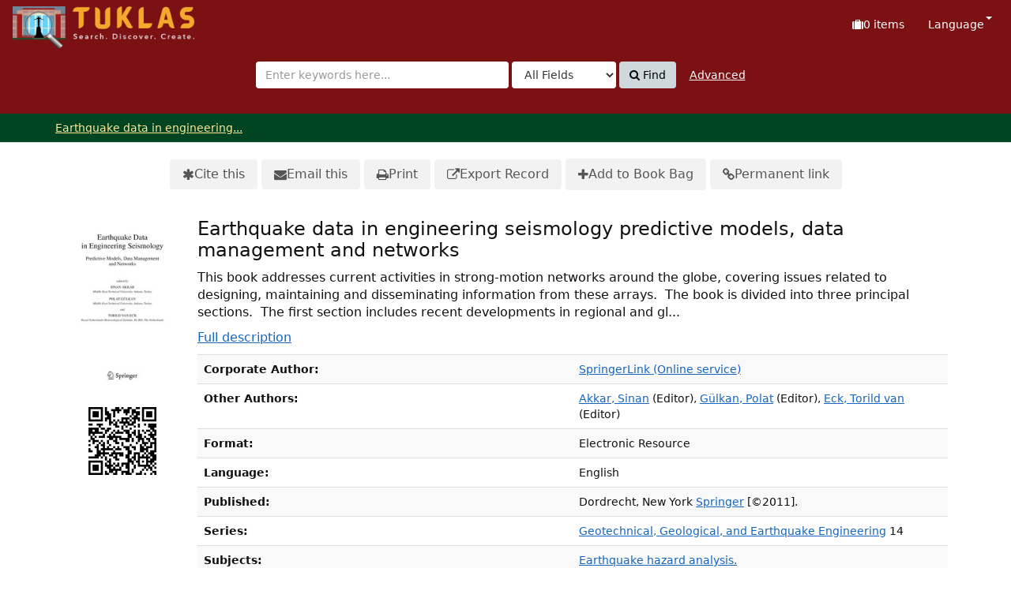

--- FILE ---
content_type: text/html; charset=UTF-8
request_url: https://tuklas.up.edu.ph/Record/UP-99796217611190138/AjaxTab
body_size: 1241
content:




  <h3>Internet</h3>
            <a target='_blank' href="https&#x3A;&#x2F;&#x2F;link.springer.com&#x2F;book&#x2F;10.1007&#x2F;978-94-007-0152-6">Available for University of the Philippines Diliman via SpringerLink. Click here to access</a><br/>
          

<h3>
        Main Library: Information Services and Instruction Section
<!---#### Start Modification NNBallarta 20240317 ##### -->
			(UP Diliman)
	  </h3>
<table class="table table-striped">
<thead>
        <tr>
          <th>Accession #</th>
          <th>Call #</th>
          <th>Volume/Part#</th>
          <th>Copy #</th>
          <th>Collection</th>
          <th>Circulation Type</th>
          <th>Circulation Status</th>
        </tr>
  </thead>
    <tbody>
          <tr>
              <td>R-2378EB</td>
              <td>TA 654.6 / E27 2011eb</td>
	      <td>
					2011				</td>
	      <td>

				
		</td>
	      <td>
		
								
		</td>
	      <td>
			
				Non-Circulation				
		</td>
<!---#### End Modification NNBallarta 20240317  ##### -->
              <td>Not Applicable</td>
          </tr>
  </tbody>
  </table>


<!-- ### End Modified by NBallarta @20230709 ### -->



            </table>
